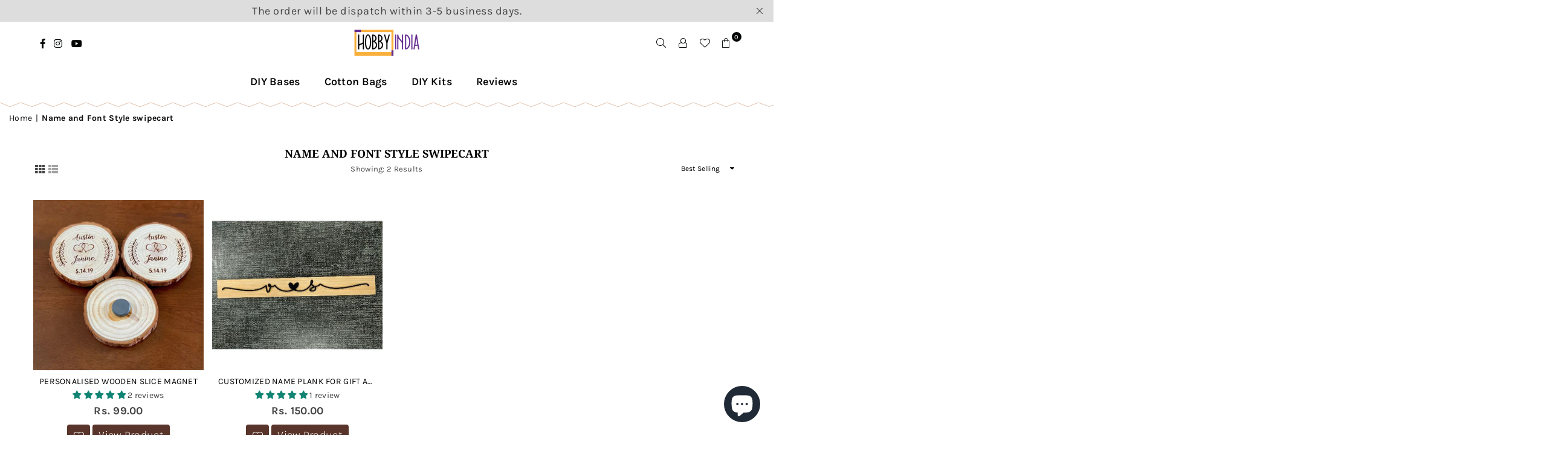

--- FILE ---
content_type: text/css
request_url: https://hobbyindia.store/cdn/shop/t/39/assets/textfont.css?v=12694412890341790061725430680
body_size: 822
content:
@font-face{font-family:AlexBrush51;src:url(AlexBrush-Regular.ttf) format("truetype")}@font-face{font-family:Angelisa24;src:url(Angelisa.ttf) format("truetype")}@font-face{font-family:Arial_Rounded46;src:url(Arial_Rounded_MT_Bold.ttf) format("truetype")}@font-face{font-family:Avalea52;src:url(Avalea.otf) format("truetype")}@font-face{font-family:Baby_Sweet2;src:url(Baby_Sweet.ttf) format("truetype")}@font-face{font-family:Beauty_Display45;src:url(Beauty_Display.ttf) format("truetype")}@font-face{font-family:Beauty53;src:url(Beauty.otf) format("truetype")}@font-face{font-family:Bellarose21;src:url(Bellarose.ttf) format("truetype")}@font-face{font-family:Brush_script7;src:url(Brush_script.ttf) format("truetype")}@font-face{font-family:Calibri41;src:url(Calibri.ttf) format("truetype")}@font-face{font-family:Candyful40;src:url(Candyful.ttf) format("truetype")}@font-face{font-family:Century_Gothic50;src:url(Century_Gothic.ttf) format("truetype")}@font-face{font-family:Chocolate20;src:url(Chocolate.ttf) format("truetype")}@font-face{font-family:Comic_Sans49;src:url(Comic_Sans.ttf) format("truetype")}@font-face{font-family:Cookie_Regular30;src:url(Cookie-Regular.ttf) format("truetype")}@font-face{font-family:Corolla3;src:url(Corolla.ttf) format("truetype")}@font-face{font-family:DemplonD42;src:url(DemplonD.otf) format("truetype")}@font-face{font-family:Dittoons33;src:url(Dittoons.ttf) format("truetype")}@font-face{font-family:Duke_Charming48;src:url(Duke-Charming.otf) format("truetype")}@font-face{font-family:EnviroSCDEE37;src:url(EnviroSCDEE.ttf) format("truetype")}@font-face{font-family:Faricka25;src:url(Faricka.ttf) format("truetype")}@font-face{font-family:Gelato8;src:url(Gelato.ttf) format("truetype")}@font-face{font-family:Great_Slave14;src:url(Great_Slave.ttf) format("truetype")}@font-face{font-family:GreatVibes_Regular35;src:url(GreatVibes-Regular.ttf) format("truetype")}@font-face{font-family:Hamburg11;src:url(Hamburg.ttf) format("truetype")}@font-face{font-family:Hello_Darling4;src:url(Hello_Darling.ttf) format("truetype")}@font-face{font-family:hello_honey22;src:url(hello_honey.otf) format("truetype")}@font-face{font-family:Hello_Valentina5;src:url(Hello_Valentina.ttf) format("truetype")}@font-face{font-family:Hello1;src:url(Hello.ttf) format("truetype")}@font-face{font-family:HelloNajwa23;src:url(HelloNajwa.ttf) format("truetype")}@font-face{font-family:Henrys_Font39;src:url(Henrys_Font.otf) format("truetype")}@font-face{font-family:Homework6;src:url(Homework.ttf) format("truetype")}@font-face{font-family:I_Love_Glitter32;src:url(I_Love_Glitter.ttf) format("truetype")}@font-face{font-family:josephsophia29;src:url(josephsophia.ttf) format("truetype")}@font-face{font-family:King_Waller54;src:url(King_Waller.ttf) format("truetype")}@font-face{font-family:Little_Hopper19;src:url(Little_Hopper.ttf) format("truetype")}@font-face{font-family:Maghrib18;src:url(Maghrib.otf) format("truetype")}@font-face{font-family:Mattahary10;src:url(Mattahary.ttf) format("truetype")}@font-face{font-family:Mermaid_Confetti27;src:url(Mermaid_Confetti.ttf) format("truetype")}@font-face{font-family:Michella_Garden9;src:url(Michella_Garden.otf) format("truetype")}@font-face{font-family:Misses17;src:url(Misses.otf) format("truetype")}@font-face{font-family:Modish_Taylor31;src:url(Modish_Taylor.ttf) format("truetype")}@font-face{font-family:monotype_corsiva36;src:url(monotype-corsiva.ttf) format("truetype")}@font-face{font-family:Mystical_Snow34;src:url(Mystical_Snow.ttf) format("truetype")}@font-face{font-family:Newest_Personal12;src:url(Newest-Personal.otf) format("truetype")}@font-face{font-family:Pacifico_Regular16;src:url(Pacifico-Regular.ttf) format("truetype")}@font-face{font-family:Playa_Del_Amor28;src:url(Playa_Del_Amor.ttf) format("truetype")}@font-face{font-family:Popsicle44;src:url(Popsicle.ttf) format("truetype")}@font-face{font-family:Risalah_Cinta15;src:url(Risalah_Cinta.otf) format("truetype")}@font-face{font-family:RollerCoaster55;src:url(RollerCoaster.ttf) format("truetype")}@font-face{font-family:Showcard_Gothic47;src:url(Showcard_Gothic.ttf) format("truetype")}@font-face{font-family:South_Paris26;src:url(South_Paris.otf) format("truetype")}@font-face{font-family:Times_New_Roman43;src:url(Times_New_Roman.ttf) format("truetype")}@font-face{font-family:verdana38;src:url(verdana.ttf) format("truetype")}@font-face{font-family:Woman13;src:url(Woman.otf) format("opentype")}@font-face{font-family:EKLH01;src:url(EKLH01.otf) format("opentype")}@font-face{font-family:AksharUnicode;src:url(AksharUnicode.ttf) format("truetype")}.live_sec{margin-bottom:15px}.pro_change_txt_bx{display:inline-block;position:absolute;transform:translate(-50%);text-align:center;width:50%;height:300px}.select2-selection__rendered{padding:4px}.select2-selection--single{height:100%!important}#pro_txt{margin-bottom:0;vertical-align:middle}textarea#pro_txt{min-height:35px;max-height:35px}.pro_change_txt{text-shadow:3px 3px 3px rgba(150,150,150,.63);overflow:unset}.pro_live{margin-bottom:5px;font-weight:700;width:100%}.pro_change_img{position:relative}::-webkit-scrollbar{width:10px;height:2px}::-webkit-scrollbar-thumb{background:#e6ccb2;width:1px;border-radius:10px}::-webkit-scrollbar-thumb:hover{background:#e2c1a0}#mn_blah{display:none;width:500px;height:500px;position:relative;margin:24px auto}#blah{width:100%;height:auto}#blah_txt,#blah_txt_multi{font-size:8vw;transform:translate(-50%)}#blah_txt_bx{font-size:8vw;top:0;left:50%;position:absolute}.pos_class{display:none;justify-content:center}.pos_class>div{display:inline-block;margin:0 10px}#imgInp{margin:auto;display:block}.frm{display:block;margin:auto}.error{display:block;border:1px solid red}.valid{border:1px solid green}label.error{display:none!important}.lv_er{display:inline-block;margin-top:10px;margin-bottom:4px;width:100%}.select2-search{display:none!important}.select2-results__option{font-size:18px!important}.select2-results__options>li:first-child{font-size:14px!important}.is-invalid .select2-container--default .select2-selection--single{border-color:#dc3545}#font{width:48%;margin-bottom:0}#pro_txt{width:50%}.d-none{display:none}.rdo_ft>div{top:50%;left:50%}.modal-body>div{display:inline-block;width:49%;text-align:left}.pro_change_txt{margin:0!important}@media screen and (min-width:580px){.d-sm-inline-block{display:inline-block}.lv_ent{display:flex;justify-content:space-between}#pro_txt{width:68%}textarea#pro_txt{max-height:40px}.d-sm-none{display:none}}.pro_txt,.pro_txt:focus{border:2px solid #dc3545}.pro_txt_er{color:#dc3545;display:none}#blah_txt_multi{display:none;text-align:center;transform:translate(-50%,-25%)}
/*# sourceMappingURL=/cdn/shop/t/39/assets/textfont.css.map?v=12694412890341790061725430680 */


--- FILE ---
content_type: text/javascript
request_url: https://hobbyindia.store/cdn/shop/t/39/assets/globo.options.data.min.js?v=6487237318088996011745043957
body_size: 252
content:
GPOConfigs.options[47637] = {"elements":[{"id":"checkbox-1","type":"checkbox","label":"Color","option_values":[{"id":0,"value":"Gold","addon":0},{"id":2,"value":"Silver","addon":0},{"id":3,"value":"Copper","addon":0},{"id":4,"value":"White","addon":0},{"id":5,"value":"Black","addon":0},{"id":6,"value":"Red","addon":0},{"id":7,"value":"Blue","addon":0}],"required":true,"hidden_label":false,"min":"1","max":"1","default_value":"","helptext":"","class_name":"","columnWidth":100}],"add-elements":null,"products":{"rule":{"manual":{"enable":true,"ids":[7166033133737,7165894557865,7167015878825,7166057316521,7165993713833,7165881155753,7165936566441,7165929226409,7188811874473,6602088415401]},"automate":{"enable":false,"operator":"and","conditions":[{"select":"COLLECTION","where":"EQUALS","value":275774767273}]},"all":{"enable":false}}},"style":{"general":{"input_style":"classic","align":"left"}},"colors":{"general":{"app_background":"#ffffff","label_text":"#000","required_text":"#ff0000","helptext":"#737373"},"input":{"input_text":"#000","input_background":"#f7f8fa"},"selects":{"dropdown_text":"#000","dropdown_background":"#f7f8fa","choicelist_text":"#000","choicelist_text_hover":"#000","choicelist_text_active":"#000","choicelist_hover":"#eb1256","choicelist_active":"#eb1256"},"swatches":{"button_text":"#000","button_text_hover":"#eb1256","button_text_active":"#fff","button_background":"#fff","button_background_hover":"#fff","button_background_active":"#eb1256","swatch_hover":"#eb1256","swatch_active":"#eb1256"}},"typography":{"label_text":{"fontSize":14,"customFont":false,"fontFamily":"Open Sans","fontVariant":"regular"},"input_text":{"fontSize":14,"customFont":false,"fontFamily":"Open Sans","fontVariant":"regular"},"description_text":{"fontSize":14,"customFont":false,"fontFamily":"Open Sans","fontVariant":"regular"}},"error_messages":{"required":"This field is required","invalid":"Invalid","invalid_number":"Invalid number","char_limit":"Please enter less than or equal to {{character_limit}} characters","min_value":"Please enter a value greater than or equal to {{min_value}}","max_value":"Please enter a value less than or equal to {{max_value}}","min_selection":"Please select at least {{min_selection}} options","max_selection":"Please select at maximum {{max_selection}} options","exactly_selection":"Please select exactly {{exactly_selection}} options","file_size_limit":"Maximum upload file size : {{max_file_size}}MB","file_not_allowed":"File not allowed"},"status":0}
GPOConfigs.options[74168] = {"elements":[{"id":"file-1","type":"file","note":"File upload is not supported on the cart drawer","label":"Select Your  File","placeholder":"or drop files to upload","required":true,"hidden_label":false,"allowed_extensions":["jpg","jpeg","png"],"helptext":"","class_name":"","columnWidth":50}],"add-elements":null,"products":{"rule":{"manual":{"enable":true,"ids":[7200525058217,6618993787049,7200532824233,8853375615215,8890734674159,8922605617391,8935198130415,8935222345967,8943992340719]},"automate":{"enable":false,"operator":"and","conditions":[{"select":"TITLE","where":"EQUALS","value":null}]},"all":{"enable":false}}},"style":{"general":{"input_style":"classic","align":"left"}},"colors":{"general":{"app_background":"#ffffff","label_text":"#000","required_text":"#ff0000","helptext":"#737373"},"input":{"input_text":"#000","input_background":"#f7f8fa"},"selects":{"dropdown_text":"#000","dropdown_background":"#f7f8fa","choicelist_text":"#000","choicelist_text_hover":"#000","choicelist_text_active":"#000","choicelist_hover":"#eb1256","choicelist_active":"#eb1256"},"swatches":{"button_text":"#000","button_text_hover":"#eb1256","button_text_active":"#fff","button_background":"#fff","button_background_hover":"#fff","button_background_active":"#eb1256","swatch_hover":"#eb1256","swatch_active":"#eb1256"}},"typography":{"label_text":{"fontSize":14,"customFont":false,"fontFamily":"Open Sans","fontVariant":"regular"},"input_text":{"fontSize":14,"customFont":false,"fontFamily":"Open Sans","fontVariant":"regular"},"description_text":{"fontSize":14,"customFont":false,"fontFamily":"Open Sans","fontVariant":"regular"}},"error_messages":{"required":"This field is required","invalid":"Invalid","invalid_number":"Invalid number","char_limit":"Please enter less than or equal to {{character_limit}} characters","min_value":"Please enter a value greater than or equal to {{min_value}}","max_value":"Please enter a value less than or equal to {{max_value}}","min_selection":"Please select at least {{min_selection}} options","max_selection":"Please select at maximum {{max_selection}} options","exactly_selection":"Please select exactly {{exactly_selection}} options","file_size_limit":"Maximum upload file size : {{max_file_size}}MB","file_not_allowed":"File not allowed"},"status":0}
